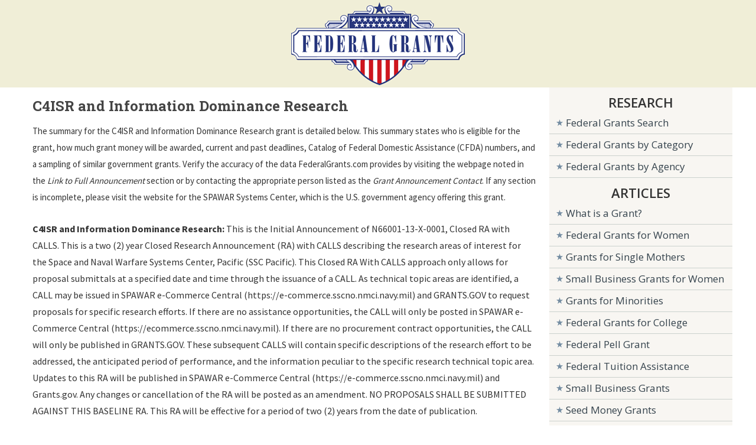

--- FILE ---
content_type: text/html; charset=UTF-8
request_url: https://www.federalgrants.com/C4ISR-and-Information-Dominance-Research-38228.html
body_size: 4498
content:

<!DOCTYPE html PUBLIC "-//W3C//DTD XHTML 1.0 Transitional//EN" "https://www.w3.org/TR/xhtml1/DTD/xhtml1-transitional.dtd">
<html xmlns="https://www.w3.org/1999/xhtml" xml:lang="en" lang="en-US">
<head>
<title>C4ISR and Information Dominance Research - Federal Grant</title>
<meta http-equiv="Content-Type" content="text/html; charset=UTF-8" />
<meta name="keywords" content="C4ISR and Information Dominance Research" />
<meta name="viewport" content="width=device-width, initial-scale=1">
<meta name="description" content="FederalGrants.com opportunity listing for the C4ISR and Information Dominance Research federal grant. Includes information on eligibility, deadlines, requirements, and guidelines." />
<meta name="distribution" content="global" />
<meta name="robots" content="index" />
<base href="https://www.federalgrants.com/" />
<link rel="STYLESHEET" type="text/css" href="/style.css" />
<link href="https://fonts.googleapis.com/css?family=Source+Sans+Pro:400,700" rel="stylesheet">
<link href="https://fonts.googleapis.com/css?family=Open+Sans:400,600,700" rel="stylesheet">
<link href="https://fonts.googleapis.com/css?family=Roboto+Slab:400,700" rel="stylesheet">

<link rel="canonical" href="https://www.federalgrants.com/C4ISR-and-Information-Dominance-Research-38228.html" />
</head>
<body>


<div id="topsurround" align="center">
	<div id="logo">
      <a href="https://www.federalgrants.com"><img border="0" src="images/federal-grants.gif" width="294" height="140" alt="Federal Grants" /></a>
     </div>
     </div>

<div id="container">
	<div id="main">


    <div class="right-detail">
    <div id="content">

<h1 class="details">C4ISR and Information Dominance Research</h1>

<div id="contentads">
<script type="text/javascript">
    window._mNHandle = window._mNHandle || {};
    window._mNHandle.queue = window._mNHandle.queue || [];
    medianet_versionId = "3121199";
</script>
<script src="//contextual.media.net/dmedianet.js?cid=8CU6B6W8F" async="async"></script>
<div id="176537795">
    <script type="text/javascript">
        try {
            window._mNHandle.queue.push(function (){
                window._mNDetails.loadTag("176537795", "336x280", "176537795");
            });
        }
        catch (error) {}
    </script>
</div>
</div>
<div id="summary">
The summary for the C4ISR and Information Dominance Research grant is detailed below.
This summary states who is eligible for the grant, how much grant money will be awarded, current and past deadlines, Catalog of Federal Domestic Assistance (CFDA) numbers, and a sampling of similar government grants.
Verify the accuracy of the data FederalGrants.com provides by visiting the webpage noted in the <i>Link to Full Announcement</i> section or by contacting the appropriate person listed as the <i>Grant Announcement Contact</i>.
If any section is incomplete, please visit the website for the SPAWAR Systems Center, which is the U.S. government agency offering this grant.
</div>
<div id="description">
<b>C4ISR and Information Dominance Research:</b>  This is the Initial Announcement of N66001-13-X-0001, Closed RA with CALLS. This is a two (2) year Closed Research Announcement (RA) with CALLS describing the research areas of interest for the Space and Naval Warfare Systems Center, Pacific (SSC Pacific). This Closed RA With CALLS approach only allows for proposal submittals at a specified date and time through the issuance of a CALL. As technical topic areas are identified, a CALL may be issued in SPAWAR e-Commerce Central (https://e-commerce.sscno.nmci.navy.mil) and GRANTS.GOV to request proposals for specific research efforts. If there are no assistance opportunities, the CALL will only be posted in SPAWAR e-Commerce Central (https://ecommerce.sscno.nmci.navy.mil). If there are no procurement contract opportunities, the CALL will only be published in GRANTS.GOV. These subsequent CALLS will contain specific descriptions of the research effort to be addressed, the anticipated period of performance, and the information peculiar to the specific research technical topic area. Updates to this RA will be published in SPAWAR e-Commerce Central (https://e-commerce.sscno.nmci.navy.mil) and Grants.gov. Any changes or cancellation of the RA will be posted as an amendment. NO PROPOSALS SHALL BE SUBMITTED AGAINST THIS BASELINE RA. This RA will be effective for a period of two (2) years from the date of publication.</div>

<table class="lines" width="100%">


<tr class="odd">
    <td width="200">Federal Grant Title:</td>
    <td><b>C4ISR and Information Dominance Research</b></td>
</tr>
<tr>
    <td>Federal Agency Name:</td>
    <td><b><a href="https://www.federalgrants.com/Agency/SPAWAR-Systems-Center.html">SPAWAR Systems Center</a></b></td>
</tr>
<tr class="odd">
	<td>Grant Categories:</td>
	<td><b>Science and Technology</b></td>
</tr>

<tr>
    <td>Type of Opportunity:</td>
    <td><b>Discretionary</b></td>
</tr>

<tr class="odd">
    <td>Funding Opportunity Number:</td>
    <td><b>N66001-13-X-0001</b></td>
</tr>
<!--
<tr class="odd">
    <td>Document Type:</td>
    <td><b>Grants Notice</b></td>
</tr>
-->
<tr>
    <td>Type of Funding:</td>
	<td><b>Cooperative Agreement                          Grant                          Other                          Procurement Contract</b></td>
</tr>
<tr class="odd">
    <td>CFDA Numbers:</td>
    <td><b>12.335</b></td>
</tr>
<tr>
    <td>CFDA Descriptions:</td>
    <td><b>Navy Command, Control, Communications, Computers, Intelligence, Surveillance, and Reconnaissance</b></td>
</tr>
<tr class="odd">
	<td>Current Application Deadline:</td>
    <td><b>Oct 03, 2014</b></td>
</tr>
<tr>
    <td>Original Application Deadline:</td>
    <td><b>Oct 03, 2014</b></td>
</tr>
<tr class="odd">
    <td>Posted Date:</td>
    <td><b>October 4th, 2012</b></td>
</tr>
<tr>
    <td>Creation Date:</td>
    <td><b>Oct 04, 2012</b></td>
</tr>
<tr class="odd">
    <td>Archive Date:</td>
    <td><b>Nov 02, 2014</b></td>
</tr>
<tr>
    <td>Total Program Funding:</td>
    <td><b>
    	    	</b>
    </td>
</tr>
<tr class="odd">
    <td>Maximum Federal Grant Award:</td>
    <td><b>    	</b>
    </td>
</tr>
<tr>
    <td>Minimum Federal Grant Award:</td>
    <td><b>    	</b>
    </td>
</tr>
<tr class="odd">
    <td>Expected Number of Awards:</td>
    <td><b></b></td>
</tr>
<tr>
    <td noWrap>Cost Sharing or Matching:</td>
    <td><b>No</b></td>
</tr>

</table>

<dl>


<dt>Applicants Eligible for this Grant</dt>
<dd>Others (see text field entitled "Additional Information on Eligibility" for clarification)</dd>


<dt>Additional Information on Eligibility</dt>
<dd>All responsible sources capable of satisfying the Government&#39;s needs for a particular CALL.</dd>


<dt>Grant Announcement Contact</dt>
<dd>Jacob Ward Contracting Officer Phone (619) 553-4504<br><br>            preferred method of contact         [<a href="/cdn-cgi/l/email-protection" class="__cf_email__" data-cfemail="a3c9c2c0ccc18dd4c2d1c7e3cdc2d5da8dcecacf">[email&#160;protected]</a> ]</dd>
<dt>Similar Government Grants</dt><dd>&bull; <a href="C4ISR-Information-Operations-Cyberspace-Operations-and-Information-Technology-System-Research-Cryogenics-and-Quantum-Broad-Agency-Announcement-BAA-100780.html">C4ISR, Information Operations, Cyberspace Operations and Information Technology System Res...</a></dd>
<dd>&bull; <a href="Long-Range-Broad-Agency-Announcement-BAA-for-NSWC-Crane-98743.html">Long Range Broad Agency Announcement (BAA) for NSWC Crane</a></dd>
<dd>&bull; <a href="NIWC-Pacific-Broad-Agency-Announcement-C4ISR-Information-Operations-Cyberspace-Operations-and-Information-Technology-System-Research-Cryogenics-Quantum-91378.html">NIWC Pacific Broad Agency Announcement - C4ISR, Information Operations, Cyberspace Operati...</a></dd>
<dd>&bull; <a href="C4ISR-Information-Operations-Cyberspace-Operations-and-Information-Technology-System-Research-Cryogenics-Quantum-87080.html">C4ISR, Information Operations, Cyberspace Operations and Information Technology System Res...</a></dd>
<dd>&bull; <a href="Chemical-and-Biological-Defense-Innovations-and-Technologies-33011.html">Chemical and Biological Defense Innovations and Technologies</a></dd>
<dd>&bull; <a href="C4ISR-Information-Operations-and-Information-Technology-System-Research-68914.html">C4ISR, Information Operations and Information Technology System Research</a></dd>
<dd>&bull; <a href="C4ISR-Information-Operations-Cyberspace-Operations-and-Information-Technology-System-Research-79854.html">C4ISR, Information Operations, Cyberspace Operations and Information Technology System Res...</a></dd>
<dd>&bull; <a href="BAA-C4ISR-Information-Operations-and-Information-Technology-58209.html">BAA-C4ISR, Information Operations and Information Technology</a></dd>
<dd>&bull; <a href="C4ISR-Information-Dominance-Research-29515.html">C4ISR & Information Dominance Research</a></dd>
<dd>&bull; <a href="Commercialization-of-Advanced-Technology-Program-10701.html">Commercialization of Advanced Technology Program</a></dd>
<div id="detailsadsbot">
<script data-cfasync="false" src="/cdn-cgi/scripts/5c5dd728/cloudflare-static/email-decode.min.js"></script><script id="mNCC" language="javascript">  medianet_width='600';  medianet_height= '250';  medianet_crid='171877412';  </script>  <script id="mNSC" src="https://contextual.media.net/nmedianet.js?cid=8CU6B6W8F" language="javascript"></script> 
</div>
</dl>


<!--End Main Content-->



   
</div>
</div>
  <div class="clear"></div>
<div style="width:100%;">
<iframe WIDTH="754" HEIGHT="787" SCROLLING="NO" src="//www.dianomi.com/smartads.epl?id=4409"  style="width: 100%; height: 787px; border: none; overflow: hidden;"></iframe>
</div>
</div>


     <div class="lcol">
     <div id="lcol">
      <div id="listmenu">
        <div>
        <script id="mNCC" language="javascript">
		   medianet_width = "300";
		   medianet_height = "250";
		   medianet_crid = "451072884";
		   medianet_versionId = "111299";
		   (function() {
		       var isSSL = 'https:' == document.location.protocol;
		       var mnSrc = (isSSL ? 'https:' : 'http:') + '//contextual.media.net/nmedianet.js?cid=8CU6B6W8F' + (isSSL ? '&https=1' : '');
		       document.write('<scr' + 'ipt type="text/javascript" id="mNSC" src="' + mnSrc + '"></scr' + 'ipt>');
		   })();
		</script>
        </div>
    <ul>

      <div class="listmenuheader" align="center">RESEARCH</div>
      <li><a href="/search.php">Federal Grants Search</a></li>
      <li><a href="/Category/">Federal Grants by Category</a></li>
      <li><a href="/Agency/">Federal Grants by Agency</a></li>
      <div class="listmenuheader" align="center">ARTICLES</div>
      <li><a href="/what-is-a-grant.html">What is a Grant?</a></li>
      <li><a href="/federal-grants-for-women.html">Federal Grants for Women</a></li>
      <li><a href="/grants-for-single-mothers.html">Grants for Single Mothers</a></li>
      <li><a href="/small-business-grants-for-women.html">Small Business Grants for Women</a></li>
      <li><a href="/grants-for-minorities.html">Grants for Minorities</a></li>
      <li><a href="/federal-grants-for-college.html">Federal Grants for College</a></li>
      <li><a href="/federal-pell-grants.html">Federal Pell Grant</a></li>
      <li><a href="/federal-tuition-assistance.html">Federal Tuition Assistance</a></li>
      <li><a href="/small-business-federal-grants.html">Small Business Grants</a></li>
      <li><a href="/seed-money-grants.html">Seed Money Grants</a></li>
      <li><a href="/coronavirus-grants.html">Coronavirus Grants</a></li>
      <li><a href="/grants-for-veterans.html">Grants for Veterans</a></li>
      <li><a href="/home-improvement-grants.html">Home Improvement Grants</a></li>
      <li><a href="/federal-housing-grants.html">Federal Housing Grants</a></li>
      <li><a href="/block-grants.html">Block Grants</a></li>
      <li><a href="/car-donations.html">Car Donations</a></li>
      <li><a href="/federal-loans.html">Federal Loans</a></li>
      <li><a href="/grant-writers-near-me.html">Grant Writers Near Me</a></li>
      <li><a href="/grant-writers.html">Grant Writers</a></li>
      <li><a href="/apply-for-a-grant.html">Apply for a Grant</a></li>
      <li><a href="/grant-writing.html">Grant Writing</a></li>
      <li><a href="/grant-writing-classes-near-me.html">Grant Writing Classes</a></li>
      <li><a href="/grant-writing-jobs.html">Grant Writing Jobs</a></li>
      <li><a href="/free-federal-grants.html">Free Federal Grants</a></li>
      <li><a href="/unsecured-personal-loans.html">Unsecured Personal Loans</a></li>
      <li><a href="/youre-awarded-the-grant.html">You're Awarded the Grant</a></li>
      <div class="listmenuheader" align="center">RESOURCES</div>
            <li><a href="/state/">State Grants</a></li>
      <li><a href="https://www.governmentjobs.org" target="_blank">Government Jobs</a></li>
      <li><a href="https://www.scholar.org" target="_blank">College Scholarships</a></li>
      <li><a href="/grant-websites.html">Grant Websites</a></li>

          </ul>
			<script id="mNCC" language="javascript">
			   medianet_width = "180";
			   medianet_height = "150";
			   medianet_crid = "250380157";
			   medianet_versionId = "111299";
			   (function() {
			       var isSSL = 'https:' == document.location.protocol;
			       var mnSrc = (isSSL ? 'https:' : 'http:') + '//contextual.media.net/nmedianet.js?cid=8CU6B6W8F' + (isSSL ? '&https=1' : '');
			       document.write('<scr' + 'ipt type="text/javascript" id="mNSC" src="' + mnSrc + '"></scr' + 'ipt>');
			   })();
			</script>
         </div>         
         </div>

   </div>

</div>


<div id="footer">
<p>
<a href="https://www.federalgrants.com">Home</a>&nbsp;|&nbsp;
<a href="/search.php">Federal Grants Search</a>&nbsp;|&nbsp;
<a href="/federal-grants-for-women.html">Grants for Women</a>&nbsp;|&nbsp;
<a href="/federal-pell-grants.html">Federal Pell Grant</a>&nbsp;|&nbsp;
<a href="/contact.html">Contact</a>&nbsp;|&nbsp;
<a href="/privacy-policy.html">Privacy Policy</a>&nbsp;|&nbsp;
<a href="/terms-of-service.html">Terms</a>
</p>
</div>
<div id="copy">
<p>
FederalGrants.com is not endorsed by, or affiliated with, any government agency. Copyright &copy;2007-2026 FederalGrants.com
</p>
</div>


<div id="fb-root"></div>
<script>(function(d, s, id) {
  var js, fjs = d.getElementsByTagName(s)[0];
  if (d.getElementById(id)) return;
  js = d.createElement(s); js.id = id;
  js.src = "//connect.facebook.net/en_US/sdk.js#xfbml=1&version=v2.5&appId=107507439643463";
  fjs.parentNode.insertBefore(js, fjs);
}(document, 'script', 'facebook-jssdk'));</script>

<script defer src="https://static.cloudflareinsights.com/beacon.min.js/vcd15cbe7772f49c399c6a5babf22c1241717689176015" integrity="sha512-ZpsOmlRQV6y907TI0dKBHq9Md29nnaEIPlkf84rnaERnq6zvWvPUqr2ft8M1aS28oN72PdrCzSjY4U6VaAw1EQ==" data-cf-beacon='{"version":"2024.11.0","token":"54564428753d4e5da7ff9733957532ac","r":1,"server_timing":{"name":{"cfCacheStatus":true,"cfEdge":true,"cfExtPri":true,"cfL4":true,"cfOrigin":true,"cfSpeedBrain":true},"location_startswith":null}}' crossorigin="anonymous"></script>
</body>
</html>